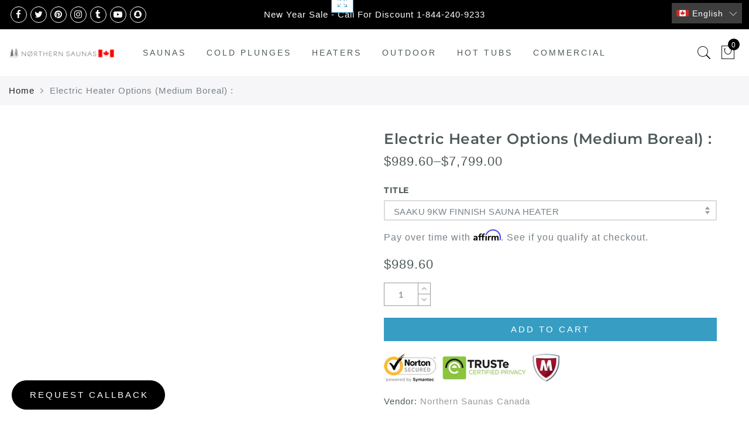

--- FILE ---
content_type: text/javascript; charset=utf-8
request_url: https://northernsaunas.ca/products/option-set-168481-image-swatches-1.js
body_size: 929
content:
{"id":7047011598417,"title":"Electric Heater Options (Medium Boreal) :","handle":"option-set-168481-image-swatches-1","description":"","published_at":"2022-11-24T06:29:38-05:00","created_at":"2022-11-24T06:29:38-05:00","vendor":"Northern Saunas Canada","type":"","tags":["globo-product-options","option-set-168481-image-swatches-1"],"price":98960,"price_min":98960,"price_max":779900,"available":true,"price_varies":true,"compare_at_price":null,"compare_at_price_min":0,"compare_at_price_max":0,"compare_at_price_varies":false,"variants":[{"id":40262564741201,"title":"Saaku 9KW Finnish Sauna Heater","option1":"Saaku 9KW Finnish Sauna Heater","option2":null,"option3":null,"sku":"","requires_shipping":true,"taxable":true,"featured_image":null,"available":true,"name":"Electric Heater Options (Medium Boreal) : - Saaku 9KW Finnish Sauna Heater","public_title":"Saaku 9KW Finnish Sauna Heater","options":["Saaku 9KW Finnish Sauna Heater"],"price":98960,"weight":0,"compare_at_price":null,"inventory_management":null,"barcode":null,"quantity_rule":{"min":1,"max":null,"increment":1},"quantity_price_breaks":[],"requires_selling_plan":false,"selling_plan_allocations":[]},{"id":40262564773969,"title":"Huum Drop 9KW + Local Controls (4 boxes of rocks)","option1":"Huum Drop 9KW + Local Controls (4 boxes of rocks)","option2":null,"option3":null,"sku":"","requires_shipping":true,"taxable":true,"featured_image":null,"available":true,"name":"Electric Heater Options (Medium Boreal) : - Huum Drop 9KW + Local Controls (4 boxes of rocks)","public_title":"Huum Drop 9KW + Local Controls (4 boxes of rocks)","options":["Huum Drop 9KW + Local Controls (4 boxes of rocks)"],"price":357670,"weight":0,"compare_at_price":null,"inventory_management":null,"barcode":"","quantity_rule":{"min":1,"max":null,"increment":1},"quantity_price_breaks":[],"requires_selling_plan":false,"selling_plan_allocations":[]},{"id":40262564806737,"title":"Huum Drop 9KW + WIFI Controls (4 boxes of rocks)","option1":"Huum Drop 9KW + WIFI Controls (4 boxes of rocks)","option2":null,"option3":null,"sku":"","requires_shipping":true,"taxable":true,"featured_image":null,"available":true,"name":"Electric Heater Options (Medium Boreal) : - Huum Drop 9KW + WIFI Controls (4 boxes of rocks)","public_title":"Huum Drop 9KW + WIFI Controls (4 boxes of rocks)","options":["Huum Drop 9KW + WIFI Controls (4 boxes of rocks)"],"price":356599,"weight":0,"compare_at_price":null,"inventory_management":null,"barcode":"","quantity_rule":{"min":1,"max":null,"increment":1},"quantity_price_breaks":[],"requires_selling_plan":false,"selling_plan_allocations":[]},{"id":40262564839505,"title":"Tylo 8.3KW Sense Sport Swedish Sauna Heater With Protective Coating","option1":"Tylo 8.3KW Sense Sport Swedish Sauna Heater With Protective Coating","option2":null,"option3":null,"sku":"","requires_shipping":true,"taxable":true,"featured_image":null,"available":true,"name":"Electric Heater Options (Medium Boreal) : - Tylo 8.3KW Sense Sport Swedish Sauna Heater With Protective Coating","public_title":"Tylo 8.3KW Sense Sport Swedish Sauna Heater With Protective Coating","options":["Tylo 8.3KW Sense Sport Swedish Sauna Heater With Protective Coating"],"price":211264,"weight":0,"compare_at_price":null,"inventory_management":null,"barcode":"","quantity_rule":{"min":1,"max":null,"increment":1},"quantity_price_breaks":[],"requires_selling_plan":false,"selling_plan_allocations":[]},{"id":40367328395345,"title":"Huum Hive Wood 13KW + Chimney Kit (6 boxes of rocks)","option1":"Huum Hive Wood 13KW + Chimney Kit (6 boxes of rocks)","option2":null,"option3":null,"sku":"","requires_shipping":true,"taxable":true,"featured_image":null,"available":true,"name":"Electric Heater Options (Medium Boreal) : - Huum Hive Wood 13KW + Chimney Kit (6 boxes of rocks)","public_title":"Huum Hive Wood 13KW + Chimney Kit (6 boxes of rocks)","options":["Huum Hive Wood 13KW + Chimney Kit (6 boxes of rocks)"],"price":330174,"weight":0,"compare_at_price":null,"inventory_management":null,"barcode":null,"quantity_rule":{"min":1,"max":null,"increment":1},"quantity_price_breaks":[],"requires_selling_plan":false,"selling_plan_allocations":[]},{"id":40438407790673,"title":"Saaku 9KW Finnish Sauna Heater with Built-in Controls + Rocks","option1":"Saaku 9KW Finnish Sauna Heater with Built-in Controls + Rocks","option2":null,"option3":null,"sku":"","requires_shipping":true,"taxable":true,"featured_image":null,"available":true,"name":"Electric Heater Options (Medium Boreal) : - Saaku 9KW Finnish Sauna Heater with Built-in Controls + Rocks","public_title":"Saaku 9KW Finnish Sauna Heater with Built-in Controls + Rocks","options":["Saaku 9KW Finnish Sauna Heater with Built-in Controls + Rocks"],"price":99999,"weight":0,"compare_at_price":null,"inventory_management":null,"barcode":null,"quantity_rule":{"min":1,"max":null,"increment":1},"quantity_price_breaks":[],"requires_selling_plan":false,"selling_plan_allocations":[]},{"id":40438408642641,"title":"Huum Hive Mini 10.5KW + Local Controls + Rocks","option1":"Huum Hive Mini 10.5KW + Local Controls + Rocks","option2":null,"option3":null,"sku":"","requires_shipping":true,"taxable":true,"featured_image":null,"available":true,"name":"Electric Heater Options (Medium Boreal) : - Huum Hive Mini 10.5KW + Local Controls + Rocks","public_title":"Huum Hive Mini 10.5KW + Local Controls + Rocks","options":["Huum Hive Mini 10.5KW + Local Controls + Rocks"],"price":499999,"weight":0,"compare_at_price":null,"inventory_management":null,"barcode":null,"quantity_rule":{"min":1,"max":null,"increment":1},"quantity_price_breaks":[],"requires_selling_plan":false,"selling_plan_allocations":[]},{"id":40651145150545,"title":"Saunacore Ultimate Residential 10.5KW + built-in controls + rocks","option1":"Saunacore Ultimate Residential 10.5KW + built-in controls + rocks","option2":null,"option3":null,"sku":"","requires_shipping":true,"taxable":true,"featured_image":null,"available":true,"name":"Electric Heater Options (Medium Boreal) : - Saunacore Ultimate Residential 10.5KW + built-in controls + rocks","public_title":"Saunacore Ultimate Residential 10.5KW + built-in controls + rocks","options":["Saunacore Ultimate Residential 10.5KW + built-in controls + rocks"],"price":272300,"weight":0,"compare_at_price":null,"inventory_management":null,"barcode":"","quantity_rule":{"min":1,"max":null,"increment":1},"quantity_price_breaks":[],"requires_selling_plan":false,"selling_plan_allocations":[]},{"id":40651145183313,"title":"Huum CLIFF 10.5KW + controls + rocks","option1":"Huum CLIFF 10.5KW + controls + rocks","option2":null,"option3":null,"sku":"","requires_shipping":true,"taxable":true,"featured_image":null,"available":true,"name":"Electric Heater Options (Medium Boreal) : - Huum CLIFF 10.5KW + controls + rocks","public_title":"Huum CLIFF 10.5KW + controls + rocks","options":["Huum CLIFF 10.5KW + controls + rocks"],"price":499999,"weight":0,"compare_at_price":null,"inventory_management":null,"barcode":null,"quantity_rule":{"min":1,"max":null,"increment":1},"quantity_price_breaks":[],"requires_selling_plan":false,"selling_plan_allocations":[]},{"id":40651145216081,"title":"Huum Hive Mini 10.5KW + Wi-Fi Controls + rocks","option1":"Huum Hive Mini 10.5KW + Wi-Fi Controls + rocks","option2":null,"option3":null,"sku":"","requires_shipping":true,"taxable":true,"featured_image":null,"available":true,"name":"Electric Heater Options (Medium Boreal) : - Huum Hive Mini 10.5KW + Wi-Fi Controls + rocks","public_title":"Huum Hive Mini 10.5KW + Wi-Fi Controls + rocks","options":["Huum Hive Mini 10.5KW + Wi-Fi Controls + rocks"],"price":547000,"weight":0,"compare_at_price":null,"inventory_management":null,"barcode":"","quantity_rule":{"min":1,"max":null,"increment":1},"quantity_price_breaks":[],"requires_selling_plan":false,"selling_plan_allocations":[]},{"id":40727111237713,"title":"Saunum AIR 10KW Air Series Sauna Heater w\/Climate Equalizer \u0026 Salt Therapy + WiFi Controls + Rocks","option1":"Saunum AIR 10KW Air Series Sauna Heater w\/Climate Equalizer \u0026 Salt Therapy + WiFi Controls + Rocks","option2":null,"option3":null,"sku":"","requires_shipping":true,"taxable":true,"featured_image":null,"available":true,"name":"Electric Heater Options (Medium Boreal) : - Saunum AIR 10KW Air Series Sauna Heater w\/Climate Equalizer \u0026 Salt Therapy + WiFi Controls + Rocks","public_title":"Saunum AIR 10KW Air Series Sauna Heater w\/Climate Equalizer \u0026 Salt Therapy + WiFi Controls + Rocks","options":["Saunum AIR 10KW Air Series Sauna Heater w\/Climate Equalizer \u0026 Salt Therapy + WiFi Controls + Rocks"],"price":471399,"weight":0,"compare_at_price":null,"inventory_management":null,"barcode":null,"quantity_rule":{"min":1,"max":null,"increment":1},"quantity_price_breaks":[],"requires_selling_plan":false,"selling_plan_allocations":[]},{"id":41437916725329,"title":"Saunum AIR 13KW Air L Series Sauna Heater w\/Climate Equalizer \u0026 Salt Therapy + WiFi Controls + Rocks","option1":"Saunum AIR 13KW Air L Series Sauna Heater w\/Climate Equalizer \u0026 Salt Therapy + WiFi Controls + Rocks","option2":null,"option3":null,"sku":"","requires_shipping":true,"taxable":true,"featured_image":null,"available":true,"name":"Electric Heater Options (Medium Boreal) : - Saunum AIR 13KW Air L Series Sauna Heater w\/Climate Equalizer \u0026 Salt Therapy + WiFi Controls + Rocks","public_title":"Saunum AIR 13KW Air L Series Sauna Heater w\/Climate Equalizer \u0026 Salt Therapy + WiFi Controls + Rocks","options":["Saunum AIR 13KW Air L Series Sauna Heater w\/Climate Equalizer \u0026 Salt Therapy + WiFi Controls + Rocks"],"price":779900,"weight":0,"compare_at_price":null,"inventory_management":null,"barcode":null,"quantity_rule":{"min":1,"max":null,"increment":1},"quantity_price_breaks":[],"requires_selling_plan":false,"selling_plan_allocations":[]},{"id":41671328301137,"title":"Harvia Virta Black Electric Sauna Heater + WIFI Controls + Rocks","option1":"Harvia Virta Black Electric Sauna Heater + WIFI Controls + Rocks","option2":null,"option3":null,"sku":"","requires_shipping":true,"taxable":true,"featured_image":null,"available":true,"name":"Electric Heater Options (Medium Boreal) : - Harvia Virta Black Electric Sauna Heater + WIFI Controls + Rocks","public_title":"Harvia Virta Black Electric Sauna Heater + WIFI Controls + Rocks","options":["Harvia Virta Black Electric Sauna Heater + WIFI Controls + Rocks"],"price":429900,"weight":0,"compare_at_price":null,"inventory_management":null,"barcode":null,"quantity_rule":{"min":1,"max":null,"increment":1},"quantity_price_breaks":[],"requires_selling_plan":false,"selling_plan_allocations":[]},{"id":51898155827570,"title":"Harvia Club 12KW + WIFI Controls + Rocks","option1":"Harvia Club 12KW + WIFI Controls + Rocks","option2":null,"option3":null,"sku":null,"requires_shipping":true,"taxable":true,"featured_image":null,"available":true,"name":"Electric Heater Options (Medium Boreal) : - Harvia Club 12KW + WIFI Controls + Rocks","public_title":"Harvia Club 12KW + WIFI Controls + Rocks","options":["Harvia Club 12KW + WIFI Controls + Rocks"],"price":349900,"weight":0,"compare_at_price":null,"inventory_management":"shopify","barcode":null,"quantity_rule":{"min":1,"max":null,"increment":1},"quantity_price_breaks":[],"requires_selling_plan":false,"selling_plan_allocations":[]}],"images":[],"featured_image":null,"options":[{"name":"Title","position":1,"values":["Saaku 9KW Finnish Sauna Heater","Huum Drop 9KW + Local Controls (4 boxes of rocks)","Huum Drop 9KW + WIFI Controls (4 boxes of rocks)","Tylo 8.3KW Sense Sport Swedish Sauna Heater With Protective Coating","Huum Hive Wood 13KW + Chimney Kit (6 boxes of rocks)","Saaku 9KW Finnish Sauna Heater with Built-in Controls + Rocks","Huum Hive Mini 10.5KW + Local Controls + Rocks","Saunacore Ultimate Residential 10.5KW + built-in controls + rocks","Huum CLIFF 10.5KW + controls + rocks","Huum Hive Mini 10.5KW + Wi-Fi Controls + rocks","Saunum AIR 10KW Air Series Sauna Heater w\/Climate Equalizer \u0026 Salt Therapy + WiFi Controls + Rocks","Saunum AIR 13KW Air L Series Sauna Heater w\/Climate Equalizer \u0026 Salt Therapy + WiFi Controls + Rocks","Harvia Virta Black Electric Sauna Heater + WIFI Controls + Rocks","Harvia Club 12KW + WIFI Controls + Rocks"]}],"url":"\/products\/option-set-168481-image-swatches-1","requires_selling_plan":false,"selling_plan_groups":[]}

--- FILE ---
content_type: text/javascript; charset=utf-8
request_url: https://northernsaunas.ca/products/option-set-168481-image-swatches-1.js
body_size: 809
content:
{"id":7047011598417,"title":"Electric Heater Options (Medium Boreal) :","handle":"option-set-168481-image-swatches-1","description":"","published_at":"2022-11-24T06:29:38-05:00","created_at":"2022-11-24T06:29:38-05:00","vendor":"Northern Saunas Canada","type":"","tags":["globo-product-options","option-set-168481-image-swatches-1"],"price":98960,"price_min":98960,"price_max":779900,"available":true,"price_varies":true,"compare_at_price":null,"compare_at_price_min":0,"compare_at_price_max":0,"compare_at_price_varies":false,"variants":[{"id":40262564741201,"title":"Saaku 9KW Finnish Sauna Heater","option1":"Saaku 9KW Finnish Sauna Heater","option2":null,"option3":null,"sku":"","requires_shipping":true,"taxable":true,"featured_image":null,"available":true,"name":"Electric Heater Options (Medium Boreal) : - Saaku 9KW Finnish Sauna Heater","public_title":"Saaku 9KW Finnish Sauna Heater","options":["Saaku 9KW Finnish Sauna Heater"],"price":98960,"weight":0,"compare_at_price":null,"inventory_management":null,"barcode":null,"quantity_rule":{"min":1,"max":null,"increment":1},"quantity_price_breaks":[],"requires_selling_plan":false,"selling_plan_allocations":[]},{"id":40262564773969,"title":"Huum Drop 9KW + Local Controls (4 boxes of rocks)","option1":"Huum Drop 9KW + Local Controls (4 boxes of rocks)","option2":null,"option3":null,"sku":"","requires_shipping":true,"taxable":true,"featured_image":null,"available":true,"name":"Electric Heater Options (Medium Boreal) : - Huum Drop 9KW + Local Controls (4 boxes of rocks)","public_title":"Huum Drop 9KW + Local Controls (4 boxes of rocks)","options":["Huum Drop 9KW + Local Controls (4 boxes of rocks)"],"price":357670,"weight":0,"compare_at_price":null,"inventory_management":null,"barcode":"","quantity_rule":{"min":1,"max":null,"increment":1},"quantity_price_breaks":[],"requires_selling_plan":false,"selling_plan_allocations":[]},{"id":40262564806737,"title":"Huum Drop 9KW + WIFI Controls (4 boxes of rocks)","option1":"Huum Drop 9KW + WIFI Controls (4 boxes of rocks)","option2":null,"option3":null,"sku":"","requires_shipping":true,"taxable":true,"featured_image":null,"available":true,"name":"Electric Heater Options (Medium Boreal) : - Huum Drop 9KW + WIFI Controls (4 boxes of rocks)","public_title":"Huum Drop 9KW + WIFI Controls (4 boxes of rocks)","options":["Huum Drop 9KW + WIFI Controls (4 boxes of rocks)"],"price":356599,"weight":0,"compare_at_price":null,"inventory_management":null,"barcode":"","quantity_rule":{"min":1,"max":null,"increment":1},"quantity_price_breaks":[],"requires_selling_plan":false,"selling_plan_allocations":[]},{"id":40262564839505,"title":"Tylo 8.3KW Sense Sport Swedish Sauna Heater With Protective Coating","option1":"Tylo 8.3KW Sense Sport Swedish Sauna Heater With Protective Coating","option2":null,"option3":null,"sku":"","requires_shipping":true,"taxable":true,"featured_image":null,"available":true,"name":"Electric Heater Options (Medium Boreal) : - Tylo 8.3KW Sense Sport Swedish Sauna Heater With Protective Coating","public_title":"Tylo 8.3KW Sense Sport Swedish Sauna Heater With Protective Coating","options":["Tylo 8.3KW Sense Sport Swedish Sauna Heater With Protective Coating"],"price":211264,"weight":0,"compare_at_price":null,"inventory_management":null,"barcode":"","quantity_rule":{"min":1,"max":null,"increment":1},"quantity_price_breaks":[],"requires_selling_plan":false,"selling_plan_allocations":[]},{"id":40367328395345,"title":"Huum Hive Wood 13KW + Chimney Kit (6 boxes of rocks)","option1":"Huum Hive Wood 13KW + Chimney Kit (6 boxes of rocks)","option2":null,"option3":null,"sku":"","requires_shipping":true,"taxable":true,"featured_image":null,"available":true,"name":"Electric Heater Options (Medium Boreal) : - Huum Hive Wood 13KW + Chimney Kit (6 boxes of rocks)","public_title":"Huum Hive Wood 13KW + Chimney Kit (6 boxes of rocks)","options":["Huum Hive Wood 13KW + Chimney Kit (6 boxes of rocks)"],"price":330174,"weight":0,"compare_at_price":null,"inventory_management":null,"barcode":null,"quantity_rule":{"min":1,"max":null,"increment":1},"quantity_price_breaks":[],"requires_selling_plan":false,"selling_plan_allocations":[]},{"id":40438407790673,"title":"Saaku 9KW Finnish Sauna Heater with Built-in Controls + Rocks","option1":"Saaku 9KW Finnish Sauna Heater with Built-in Controls + Rocks","option2":null,"option3":null,"sku":"","requires_shipping":true,"taxable":true,"featured_image":null,"available":true,"name":"Electric Heater Options (Medium Boreal) : - Saaku 9KW Finnish Sauna Heater with Built-in Controls + Rocks","public_title":"Saaku 9KW Finnish Sauna Heater with Built-in Controls + Rocks","options":["Saaku 9KW Finnish Sauna Heater with Built-in Controls + Rocks"],"price":99999,"weight":0,"compare_at_price":null,"inventory_management":null,"barcode":null,"quantity_rule":{"min":1,"max":null,"increment":1},"quantity_price_breaks":[],"requires_selling_plan":false,"selling_plan_allocations":[]},{"id":40438408642641,"title":"Huum Hive Mini 10.5KW + Local Controls + Rocks","option1":"Huum Hive Mini 10.5KW + Local Controls + Rocks","option2":null,"option3":null,"sku":"","requires_shipping":true,"taxable":true,"featured_image":null,"available":true,"name":"Electric Heater Options (Medium Boreal) : - Huum Hive Mini 10.5KW + Local Controls + Rocks","public_title":"Huum Hive Mini 10.5KW + Local Controls + Rocks","options":["Huum Hive Mini 10.5KW + Local Controls + Rocks"],"price":499999,"weight":0,"compare_at_price":null,"inventory_management":null,"barcode":null,"quantity_rule":{"min":1,"max":null,"increment":1},"quantity_price_breaks":[],"requires_selling_plan":false,"selling_plan_allocations":[]},{"id":40651145150545,"title":"Saunacore Ultimate Residential 10.5KW + built-in controls + rocks","option1":"Saunacore Ultimate Residential 10.5KW + built-in controls + rocks","option2":null,"option3":null,"sku":"","requires_shipping":true,"taxable":true,"featured_image":null,"available":true,"name":"Electric Heater Options (Medium Boreal) : - Saunacore Ultimate Residential 10.5KW + built-in controls + rocks","public_title":"Saunacore Ultimate Residential 10.5KW + built-in controls + rocks","options":["Saunacore Ultimate Residential 10.5KW + built-in controls + rocks"],"price":272300,"weight":0,"compare_at_price":null,"inventory_management":null,"barcode":"","quantity_rule":{"min":1,"max":null,"increment":1},"quantity_price_breaks":[],"requires_selling_plan":false,"selling_plan_allocations":[]},{"id":40651145183313,"title":"Huum CLIFF 10.5KW + controls + rocks","option1":"Huum CLIFF 10.5KW + controls + rocks","option2":null,"option3":null,"sku":"","requires_shipping":true,"taxable":true,"featured_image":null,"available":true,"name":"Electric Heater Options (Medium Boreal) : - Huum CLIFF 10.5KW + controls + rocks","public_title":"Huum CLIFF 10.5KW + controls + rocks","options":["Huum CLIFF 10.5KW + controls + rocks"],"price":499999,"weight":0,"compare_at_price":null,"inventory_management":null,"barcode":null,"quantity_rule":{"min":1,"max":null,"increment":1},"quantity_price_breaks":[],"requires_selling_plan":false,"selling_plan_allocations":[]},{"id":40651145216081,"title":"Huum Hive Mini 10.5KW + Wi-Fi Controls + rocks","option1":"Huum Hive Mini 10.5KW + Wi-Fi Controls + rocks","option2":null,"option3":null,"sku":"","requires_shipping":true,"taxable":true,"featured_image":null,"available":true,"name":"Electric Heater Options (Medium Boreal) : - Huum Hive Mini 10.5KW + Wi-Fi Controls + rocks","public_title":"Huum Hive Mini 10.5KW + Wi-Fi Controls + rocks","options":["Huum Hive Mini 10.5KW + Wi-Fi Controls + rocks"],"price":547000,"weight":0,"compare_at_price":null,"inventory_management":null,"barcode":"","quantity_rule":{"min":1,"max":null,"increment":1},"quantity_price_breaks":[],"requires_selling_plan":false,"selling_plan_allocations":[]},{"id":40727111237713,"title":"Saunum AIR 10KW Air Series Sauna Heater w\/Climate Equalizer \u0026 Salt Therapy + WiFi Controls + Rocks","option1":"Saunum AIR 10KW Air Series Sauna Heater w\/Climate Equalizer \u0026 Salt Therapy + WiFi Controls + Rocks","option2":null,"option3":null,"sku":"","requires_shipping":true,"taxable":true,"featured_image":null,"available":true,"name":"Electric Heater Options (Medium Boreal) : - Saunum AIR 10KW Air Series Sauna Heater w\/Climate Equalizer \u0026 Salt Therapy + WiFi Controls + Rocks","public_title":"Saunum AIR 10KW Air Series Sauna Heater w\/Climate Equalizer \u0026 Salt Therapy + WiFi Controls + Rocks","options":["Saunum AIR 10KW Air Series Sauna Heater w\/Climate Equalizer \u0026 Salt Therapy + WiFi Controls + Rocks"],"price":471399,"weight":0,"compare_at_price":null,"inventory_management":null,"barcode":null,"quantity_rule":{"min":1,"max":null,"increment":1},"quantity_price_breaks":[],"requires_selling_plan":false,"selling_plan_allocations":[]},{"id":41437916725329,"title":"Saunum AIR 13KW Air L Series Sauna Heater w\/Climate Equalizer \u0026 Salt Therapy + WiFi Controls + Rocks","option1":"Saunum AIR 13KW Air L Series Sauna Heater w\/Climate Equalizer \u0026 Salt Therapy + WiFi Controls + Rocks","option2":null,"option3":null,"sku":"","requires_shipping":true,"taxable":true,"featured_image":null,"available":true,"name":"Electric Heater Options (Medium Boreal) : - Saunum AIR 13KW Air L Series Sauna Heater w\/Climate Equalizer \u0026 Salt Therapy + WiFi Controls + Rocks","public_title":"Saunum AIR 13KW Air L Series Sauna Heater w\/Climate Equalizer \u0026 Salt Therapy + WiFi Controls + Rocks","options":["Saunum AIR 13KW Air L Series Sauna Heater w\/Climate Equalizer \u0026 Salt Therapy + WiFi Controls + Rocks"],"price":779900,"weight":0,"compare_at_price":null,"inventory_management":null,"barcode":null,"quantity_rule":{"min":1,"max":null,"increment":1},"quantity_price_breaks":[],"requires_selling_plan":false,"selling_plan_allocations":[]},{"id":41671328301137,"title":"Harvia Virta Black Electric Sauna Heater + WIFI Controls + Rocks","option1":"Harvia Virta Black Electric Sauna Heater + WIFI Controls + Rocks","option2":null,"option3":null,"sku":"","requires_shipping":true,"taxable":true,"featured_image":null,"available":true,"name":"Electric Heater Options (Medium Boreal) : - Harvia Virta Black Electric Sauna Heater + WIFI Controls + Rocks","public_title":"Harvia Virta Black Electric Sauna Heater + WIFI Controls + Rocks","options":["Harvia Virta Black Electric Sauna Heater + WIFI Controls + Rocks"],"price":429900,"weight":0,"compare_at_price":null,"inventory_management":null,"barcode":null,"quantity_rule":{"min":1,"max":null,"increment":1},"quantity_price_breaks":[],"requires_selling_plan":false,"selling_plan_allocations":[]},{"id":51898155827570,"title":"Harvia Club 12KW + WIFI Controls + Rocks","option1":"Harvia Club 12KW + WIFI Controls + Rocks","option2":null,"option3":null,"sku":null,"requires_shipping":true,"taxable":true,"featured_image":null,"available":true,"name":"Electric Heater Options (Medium Boreal) : - Harvia Club 12KW + WIFI Controls + Rocks","public_title":"Harvia Club 12KW + WIFI Controls + Rocks","options":["Harvia Club 12KW + WIFI Controls + Rocks"],"price":349900,"weight":0,"compare_at_price":null,"inventory_management":"shopify","barcode":null,"quantity_rule":{"min":1,"max":null,"increment":1},"quantity_price_breaks":[],"requires_selling_plan":false,"selling_plan_allocations":[]}],"images":[],"featured_image":null,"options":[{"name":"Title","position":1,"values":["Saaku 9KW Finnish Sauna Heater","Huum Drop 9KW + Local Controls (4 boxes of rocks)","Huum Drop 9KW + WIFI Controls (4 boxes of rocks)","Tylo 8.3KW Sense Sport Swedish Sauna Heater With Protective Coating","Huum Hive Wood 13KW + Chimney Kit (6 boxes of rocks)","Saaku 9KW Finnish Sauna Heater with Built-in Controls + Rocks","Huum Hive Mini 10.5KW + Local Controls + Rocks","Saunacore Ultimate Residential 10.5KW + built-in controls + rocks","Huum CLIFF 10.5KW + controls + rocks","Huum Hive Mini 10.5KW + Wi-Fi Controls + rocks","Saunum AIR 10KW Air Series Sauna Heater w\/Climate Equalizer \u0026 Salt Therapy + WiFi Controls + Rocks","Saunum AIR 13KW Air L Series Sauna Heater w\/Climate Equalizer \u0026 Salt Therapy + WiFi Controls + Rocks","Harvia Virta Black Electric Sauna Heater + WIFI Controls + Rocks","Harvia Club 12KW + WIFI Controls + Rocks"]}],"url":"\/products\/option-set-168481-image-swatches-1","requires_selling_plan":false,"selling_plan_groups":[]}